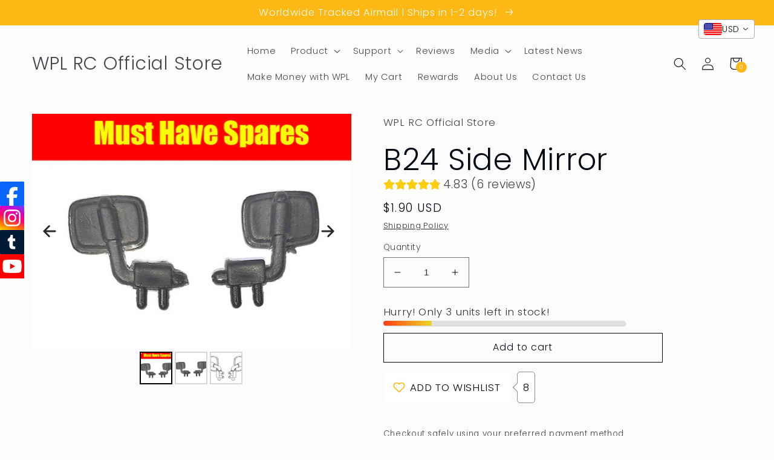

--- FILE ---
content_type: text/javascript
request_url: https://www.wpl-rc.com/cdn/shop/t/9/assets/flits_custom.js?v=175598694718277298731668497339
body_size: 263
content:
(function(Flits2){Flits2.Metafields.IS_SOCIAL_LOGIN_PAID&&Flits2.Metafields.IS_SOCIAL_LOGIN_ENABLE&&window.flitsObjects.allCssJs.socialLoginJs&&Flits2.LoadStyleScript("socialLoginJs",window.flitsObjects.allCssJs.socialLoginJs.url),Flits2(document).on("Flits:WishlistAutomaticCode:Loaded",function(event){var data=event.detail;event.detail.el[0].append(event.detail.cloneNode[0])});var unique_tracking_number=function(array){var outputArray=[],count=0,start=!1;for(j=0;j<array.length;j++){for(k=0;k<outputArray.length;k++)array[j]==outputArray[k]&&(start=!0);count++,count==1&&start==!1&&outputArray.push(array[j]),start=!1,count=0}return outputArray},flitssetOrderTrack=function(){var a=Flits2(".flits-order-list-container .flits-order-card");Flits2(a).each(function(index,item){var tracking_arr=[],order_page_tarcking=Flits2(item).find(".flits-order-tracking"),ifAlreadyThere=Flits2(item).find(".flits-order-tracking-unique-brekdown .flits-order-tracking-unique-codes .flits-tracking-number-div");if(Flits2(order_page_tarcking).each(function(index_i,item_i){var track_num=Flits2(item_i).attr("data-tracking-number");tracking_arr.push(track_num)}),tracking_arr.length>0&&ifAlreadyThere.length==0){var n_res=unique_tracking_number(tracking_arr);Flits2.each(n_res,function(number,value){var tracking_data_attr=Flits2('[data-tracking-number="'+value+'"]');if(tracking_data_attr.length>0){var tracking_clone=Flits2('[data-tracking-number="'+value+'"]').parent().first().clone();tracking_clone.removeClass("flits-hide"),Flits2(item).find(".flits-order-tracking-unique").removeClass("flits-hide"),Flits2(item).find(".flits-order-tracking-unique-brekdown .flits-order-tracking-unique-codes").append(tracking_clone)}})}})};Flits2(document).on("Flits:order:Loaded",function(event){setTimeout(function(){flitssetOrderTrack()},3e3)}),Flits2(document).on("click",".flits-order-tracking-unique",function(){Flits2(this).toggleClass("flits-active"),Flits2(this).parents(".flits-order-card").find(".flits-order-tracking-unique-brekdown").slideToggle()}),Flits2(document).on("click",".flits-copy-icon",function(){var copyText=Flits2(this).closest(".flits-tracking-number-div").find(".flits-order-tracking-hidden-input");copyText.select(),document.execCommand("copy"),flitsSnackbar.show({text:Flits2.t("Flits.locals.general.copy_tracking_number","Tracking Number Copied."),pos:"bottom-center",showAction:!1,customClass:"flits-alert-default"})}),Flits2(document).on("Flits:AccountPage:Loaded",function(event){setTimeout(function(){var points_balance=Flits2(".flits-accountpage-sweettooth-points-clone").clone();points_balance.removeClass("flits-accountpage-sweettooth-points-clone");var points_balance_mobile=Flits2(".flits-accountpage-sweettooth-points-clone").clone();points_balance_mobile.removeClass("flits-accountpage-sweettooth-points-clone"),Flits2(".flits-desktop-view .flits-greeting-header").append(points_balance),Flits2(".flits-mobile-account-box .flits-navigation-header").append(points_balance_mobile)},3e3)}),Flits2(document).on("Flits:order:pageClick",function(event){document.body.scrollTop=0,document.documentElement.scrollTop=0,flitssetOrderTrack()})})(Flits);
//# sourceMappingURL=/cdn/shop/t/9/assets/flits_custom.js.map?v=175598694718277298731668497339
